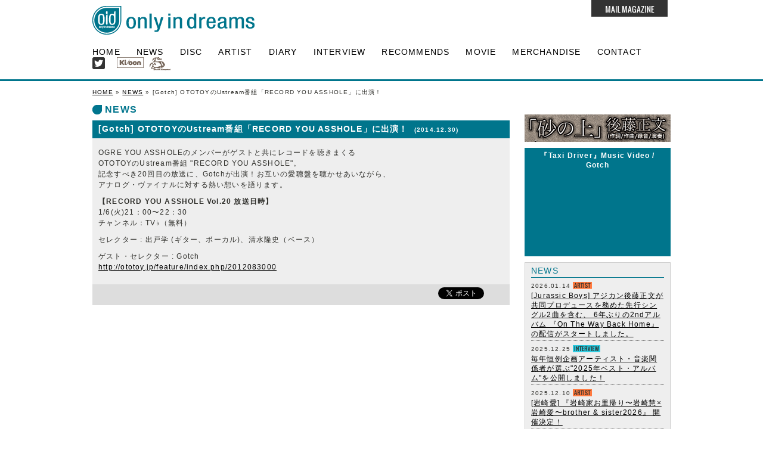

--- FILE ---
content_type: text/html; charset=UTF-8
request_url: https://www.onlyindreams.com/news/2014/12/302243/
body_size: 3815
content:
<!DOCTYPE html>
<html xmlns="http://www.w3.org/1999/xhtml" xml:lang="ja-JP" lang="ja-JP">
<head>
<meta http-equiv="Content-Type" content="text/html; charset=UTF-8" />
<meta http-equiv="Content-Language" content="ja" />


<title>
[Gotch] OTOTOYのUstream番組「RECORD YOU ASSHOLE」に出演！ | NEWS | only in dreams</title>

<meta name="robots" content="index,follow" />
<meta http-equiv="imagetoolbar" content="false" />
<meta name="Description" content="only in dreams" />

<link href="https://www.onlyindreams.com/lib/favicon.ico" rel="SHORTCUT ICON" />
<link rel="apple-touch-icon" href="https://www.onlyindreams.com/apple-touch-icon.png" />

<meta http-equiv="X-UA-Compatible" content="IE=EmulateIE7, IE=9" />
<meta name="viewport" content="width=1024" />
<meta name="viewport" content="maximum-scale=1.0" />
<meta http-equiv="Cache-Control" content="no-cache" />
<meta http-equiv="Pragma" content="no-cache" />
<meta http-equiv="Expires" content="-1" />
<!--
<link rel="alternate" type="application/atom+xml" title="Atom" href="https://www.onlyindreams.com/news/atom.xml" />
<link rel="alternate" type="application/rss+xml" title="RSS 2.0" href="https://www.onlyindreams.com/news/rss.xml" />-->
<!--font ozwld-->
<script src="//ajax.googleapis.com/ajax/libs/jquery/1.8.1/jquery.min.js"></script>
<script type="text/javascript" language="javascript" src="https://www.onlyindreams.com/js/smartRollover.js"></script>
<script type="text/javascript" language="javascript" src="https://www.onlyindreams.com/js/base.js"></script>
<script type="text/javascript" language="javascript" src="https://www.onlyindreams.com/js/fancybox/jquery.mousewheel-3.0.4.pack.js"></script>
<script type="text/javascript" language="javascript" src="https://www.onlyindreams.com/js/fancybox/jquery.fancybox-1.3.4.pack.js"></script>
<script type="text/javascript" language="javascript" src="https://www.onlyindreams.com/js/fancybox/image.js"></script>
<link rel="stylesheet" type="text/css" href="https://www.onlyindreams.com/common/jquery.fancybox-1.3.4.css" media="screen" />
<link href='http://fonts.googleapis.com/css?family=Oswald:400,300,700&subset=latin,latin-ext' rel='stylesheet' type='text/css'>
<link rel="stylesheet" type="text/css" href="https://www.onlyindreams.com/common/layout.css?v1220211116" />
<!--[if lt IE 9]>
<script src="http://html5shim.googlecode.com/svn/trunk/html5.js"></script>
<![endif]-->

<link rel="stylesheet" type="text/css" href="https://www.onlyindreams.com/news/common/style.css" />

</head>
<body>

<header>
<h1><a href="https://www.onlyindreams.com/"><img src="https://www.onlyindreams.com/lib/all/oid_logo.gif" alt="oid_logo" width="272" height="48"></a></h1>
<div id="mailmagazine">
<a href="https://www.onlyindreams.com/mailmag/" class="page"><img src="https://www.onlyindreams.com/lib/all/icon_mailmagazine.gif" alt="icon_mailmagazine" ></a>
</div>
</header>


<nav class="clearfix">
<ul>
<li><a href="https://www.onlyindreams.com/">HOME</a></li>
<li><a href="https://www.onlyindreams.com/news/">NEWS</a></li>
<li><a href="https://www.onlyindreams.com/disks/">DISC</a></li>
<li><a href="https://www.onlyindreams.com/artist/">ARTIST</a></li>
<li><a href="http://gotch.info/tagged/blog" target="_blank">DIARY</a></li>
<li><a href="https://www.onlyindreams.com/interview/">INTERVIEW</a></li>
<li><a href="https://www.onlyindreams.com/magazine/recommends/">RECOMMENDS</a></li>
<li><a href="https://www.onlyindreams.com/movie/">MOVIE</a></li>
<li><a href="https://www.onlyindreams.com/merchandise/">MERCHANDISE</a></li>
<li><a href="https://www.onlyindreams.com/contact/">CONTACT</a></li>

<li class="icon_tw"><a href="https://twitter.com/oid_info" target="_blank"><img src="https://www.onlyindreams.com/news/lib/all/icon_twitter.gif" alt="icon_twitter"></a></li>
<li class="icon_kioon"><a href="http://www.kioon.com/" target="_blank"><img src="https://www.onlyindreams.com/news/lib/all/icon_kioon.gif" alt="icon_kioon"></a></li>
<li class="icon_sm"><a href="http://www.spectrum-jp.com/" target="_blank"><img src="https://www.onlyindreams.com/news/lib/all/icon_sm.gif" alt="icon_sm"></a></li>	
</ul>	
</nav>

<div id="container">
<div id="main">

<div class="mainbox">
<div class="pankuzu">
<a href="https://www.onlyindreams.com/" rel="nofollow">HOME</a> &raquo; 
<a href="https://www.onlyindreams.com/news/" rel="nofollow">NEWS</a>

  &raquo; 
[Gotch] OTOTOYのUstream番組「RECORD YOU ASSHOLE」に出演！
</div>

<h2><img src="https://www.onlyindreams.com/news/lib/all/icon_h2.gif" alt="icon" > NEWS</h2>
<div id="floatbox" class="clearfix">
<div id="leftbox">
<div id="newscontent">
<div class="newstitle">
[Gotch] OTOTOYのUstream番組「RECORD YOU ASSHOLE」に出演！ <span class="date">(2014.12.30)</span></div>
<div class="article">
<p>OGRE YOU ASSHOLEのメンバーがゲストと共にレコードを聴きまくる<br />OTOTOYのUstream番組 "RECORD YOU ASSHOLE"。<br /> 記念すべき20回目の放送に、Gotchが出演！お互いの愛聴盤を聴かせあいながら、<br />アナログ・ヴァイナルに対する熱い想いを語ります。</p>
<p><b>【RECORD YOU ASSHOLE Vol.20 放送日時】</b><br /> 1/6(火)21：00〜22：30<br /> チャンネル：TV♭（無料）</p>
<p>セレクター : 出戸学 (ギター、ボーカル)、清水隆史（ベース）</p>
<p>ゲスト・セレクター : Gotch<br /> <a href="http://ototoy.jp/feature/index.php/2012083000" target="_blank">http://ototoy.jp/feature/index.php/2012083000</a></p>
</div><!--article-->
<meta property="og:title" content="OTOTOYのUstream番組「RECORD YOU ASSHOLE」に出演！">
<meta property="fb:app_id" content="293267844145055" />
<meta property="og:type" content="article" />
<meta property="og:description" content=""/>
<meta property="og:url" content="https://www.onlyindreams.com/news/2014/12/302243/" />
<meta property="og:site_name" content="only in dreams" />
<meta property="og:locale" content="ja_JP" />
<div id="iconbox2" class="clearfix">
<div class="snsbtn">
<div id="fb-root"></div>
<script>(function(d, s, id) {
  var js, fjs = d.getElementsByTagName(s)[0];
  if (d.getElementById(id)) return;
  js = d.createElement(s); js.id = id;
  js.src = "//connect.facebook.net/ja_JP/sdk.js#xfbml=1&appId=293267844145055&version=v2.0";
  fjs.parentNode.insertBefore(js, fjs);
}(document, 'script', 'facebook-jssdk'));</script>
<div class="fb-like" data-href="https://www.onlyindreams.com/news/2014/12/302243/" data-send="false" data-layout="button_count" data-width="105" data-show-faces="false"></div>
</div>
<div class="snsbtn">
<a href="https://twitter.com/share" class="twitter-share-button" data-url="https://www.onlyindreams.com/news/2014/12/302243/" data-lang="ja" data-text="Via @oid_info:OTOTOYのUstream番組「RECORD YOU ASSHOLE」に出演！" data-count="none">ツイート</a>
<script>!function(d,s,id){var js,fjs=d.getElementsByTagName(s)[0];if(!d.getElementById(id)){js=d.createElement(s);js.id=id;js.src="//platform.twitter.com/widgets.js";fjs.parentNode.insertBefore(js,fjs);}}(document,"script","twitter-wjs");</script>
</div>
</div>
</div><!-- newscontent-->
<div id="pagetop"><a href="#top">PAGE TOP</a></div>
</div><!--leftbox-->
<div id="rightbox">
<a href="http://www.sonymusic.co.jp/Music/Info/AKG/special/sunanoue/" target="_blank"><img src="https://www.onlyindreams.com/lib/all/banner_s.png" alt="banner_s"></a>


<div class="ytb">
<div class="title">『Taxi Driver』Music Video / Gotch</div>
<iframe width="235" height="136" src="https://www.youtube.com/embed/QH2xYbpk5ps" frameborder="0" allowfullscreen></iframe>
</div>

<div id="subnews">
<div class="title">NEWS</div>

<ul>

<li><span class="date">2026.01.14</span> <span class="type"><img src="https://www.onlyindreams.com/news/lib/all/artist.gif" alt="artist"><!--type--></span><br />
<a href="https://www.onlyindreams.com/news/2026/01/142144/">
[Jurassic Boys] アジカン後藤正文が共同プロデュースを務めた先行シングル2曲を含む、 6年ぶりの2ndアルバム 『On The Way Back Home』 の配信がスタートしました。</a></li>

<li><span class="date">2025.12.25</span> <span class="type"><img src="https://www.onlyindreams.com/news/lib/all/interview.gif" alt="artist"><!--type--></span><br />
<a href="https://www.onlyindreams.com/news/2025/12/251249/"> 毎年恒例企画アーティスト・音楽関係者が選ぶ"2025年ベスト・アルバム"を公開しました！ </a></li>

<li><span class="date">2025.12.10</span> <span class="type"><img src="https://www.onlyindreams.com/news/lib/all/artist.gif" alt="artist"><!--type--></span><br />
<a href="https://www.onlyindreams.com/news/2025/12/102000/">
[岩崎愛] 『岩崎家お里帰り〜岩崎慧×岩崎愛〜brother & sister2026』 開催決定！</a></li>

<li><span class="date">2025.12.10</span> <span class="type"><img src="https://www.onlyindreams.com/news/lib/all/artist.gif" alt="artist"><!--type--></span><br />
<a href="https://www.onlyindreams.com/news/2025/12/101904/">
[Jurassic Boys] アジカン後藤正文が共同プロデュースを務めた先行シングル2曲を含む、 6年ぶりの2ndアルバム 『On The Way Back Home』 のリリースが 2026年1月に決定！ 1月21日（水）にはonly in dreamsよりCDもリリース！</a></li>

<li><span class="date">2025.12.03</span> <span class="type"><img src="https://www.onlyindreams.com/news/lib/all/artist.gif" alt="artist"><!--type--></span><br />
<a href="https://www.onlyindreams.com/news/2025/12/031224/">
[LINK] 2年ぶり、待望の新曲 「ラブ＆ピース」をリリース！ 柳井良太 (Vo.Gt)からのコメントも到着！</a></li>

<li><span class="date">2025.11.27</span> <span class="type"><img src="https://www.onlyindreams.com/news/lib/all/artist.gif" alt="artist"><!--type--></span><br />
<a href="https://www.onlyindreams.com/news/2025/11/271428/">
[Gotch]
[APPLE VINEGAR -Music Award-] 今年の大賞受賞アーティスト、MONO NO AWAREとDos Monosの2組を迎えて、初となるイベント「APPLE VINEGAR -Music Award- 2026 Opening Party」の開催が決定！</a></li>

</ul>

</div><!--subnews-->

<div id="recommends">
<div class="title">RECOMMENDS</div>
<ul>

<li><span class="date">2016.11. 8</span> 
<div class="song"><a href="http://www.onlyindreams.com/magazine/recommends/2016/11/exist.php">EXIST!</a></div>
<div class="artist">[Alexandros]</div>
<div class="recomender">─ 古田琴美</div>
</li>

<li><span class="date">2016.11. 8</span> 
<div class="song"><a href="http://www.onlyindreams.com/magazine/recommends/2016/11/colors-scale.php">Colors & Scale</a></div>
<div class="artist">KONCOS</div>
<div class="recomender">─ 古田琴美</div>
</li>

<li><span class="date">2016.11. 8</span> 
<div class="song"><a href="http://www.onlyindreams.com/magazine/recommends/2016/11/20.php">くるりの20回転</a></div>
<div class="artist">くるり</div>
<div class="recomender">─ 古田琴美</div>
</li>

<li><span class="date">2016.10. 1</span> 
<div class="song"><a href="http://www.onlyindreams.com/magazine/recommends/2016/10/eureka.php">eureka</a></div>
<div class="artist">04 Limited Sazabys</div>
<div class="recomender">─ 古田琴美</div>
</li>

<li><span class="date">2016.9.27</span> 
<div class="song"><a href="http://www.onlyindreams.com/magazine/recommends/2016/09/absence.php">Absence</a></div>
<div class="artist">Predawn</div>
<div class="recomender">─ 古田琴美</div>
</li>

<li><span class="date">2016.9. 5</span> 
<div class="song"><a href="http://www.onlyindreams.com/magazine/recommends/2016/09/good-new-times.php">Good New Times</a></div>
<div class="artist">Gotch</div>
<div class="recomender">─ 古田琴美</div>
</li>

</ul></div><!--recommends-->
</div><!--rightbox-->
</div><!--floatbox-->

</div><!--mainbox-->
</div><!--main-->
</div><!--conteiner-->
<footer><p><script type="text/javascript" src="https://www.onlyindreams.com/js/copyright.js"></script></p></footer>
<script type="text/javascript" src="https://www.onlyindreams.com/js/acc.js"></script>
</body>
</html>

--- FILE ---
content_type: text/css
request_url: https://www.onlyindreams.com/news/common/style.css
body_size: 1390
content:
#news{margin-top: 10px; background: #eee; border-top:5px #00758C solid; padding:0 10px 10px 10px;}
#news .newsbox a, #news .newsbox_l a{color: #000;}
#news .newsbox{padding:12px 7px; width: 665px; border-bottom: 1px dotted #989898;}
#news .newsbox_l{padding: 7px; width: 665px; border-bottom: none;}
#news .newsbox .left{width: 58px; float: left;}
#news .newsbox .right{width: 570px; float: left; margin-left:10px; }
#news .date{float: left; font-family: 'Oswald', sans-serif; font-size: 10px;}
#news .type{float: left; padding: 2px 0 0 2px}
.article h4{font-size: 1.1em; border-bottom: 1px solid #00758C; color:  #00758C;}


#mokuzi li{color: #ff3333; float: left; list-style: none; padding:0 15px 0 15px; cursor:pointer;cursor:hand; border-right: 1px solid #000; font-size: 0.9em; }
#mokuzi .pre{overflow:auto; padding:0 15px 0 0; border-right: 1px solid #000;}
#mokuzi .next{overflow:auto; padding:0 0 0 15px; border-right:0px solid #000;}
#mokuzi{margin-top: 10px; overflow:hidden;}
#mokuzi .current{color:#000;}
#pagetop{font-size: 0.9em; text-align: right;}
.text_right{text-align: right; margin-right: 120px;}

#newscontent {margin-top: 10px;}
#newscontent .newstitle{font-size: 14px; font-weight: 600; background: #00758C; padding: 5px 10px; color: #fff;}
#newscontent .newstitle .date{margin-left: 5px;}
#newscontent .article{background: #eee; padding:5px 10px 20px 10px;}
#newscontent .article p{padding-top:10px;}
#newscontent .article img.left{float:left; margin:10px 10px 10px 0;}
#newscontent .article .textarea h4{font-size:1.3em; font-weight:600;}
#newscontent .article .textarea p{margin-bottom:15px; line-height:1.4em;}
#newscontent .article .leftbox{display:block; float:left; width:400px;}
#newscontent .article .rightbox{display:block; float:right; width:200px;}
#newscontent .article .credit{font-size:10px;}

#newscontent .article #quote{width:600px; margin-top:15px; padding:10px 25px; border:1px solid #eee; background:#fff;}

#main .discarea{margin:0 0 20px 0;}
#main .discarea .credit{margin:3px 0 5px 0;}
#main .discarea .credit p.small{float:left; font-size:10px; letter-spacing: 0; line-height:0.5em;}
#main .discarea .credit img{float:left; margin-right:8px; vertical-align:center;}
#main .discarea table{width:670px; border-bottom:3px solid #736357; background:#eee;}
#main .discarea table.last{border:none;}
#main .discarea td{vertical-align:top; padding:10px;}
#main .discarea td.jacket{width:85px; text-align:center;}
#main .discarea h4{margin:5px; font-size:1.3em; font-weight:600; color:#00758C;}
#main .discarea .icon{margin-bottom:5px;}
#main .discarea .icon img{margin-right:10px;}


.artist2 .photo {float: left; text-align: center; font-weight: 600; padding:0 2px 0 2px; }
.artist2 .photo .small{font-size: 0.6em; line-height: 1.3em; }

#navibottom{margin-top: 10px;}

.red{color:#cc0000;}
.blue{color: #0066cc ;}

/*ページ分割*/
.content-nav {margin:15px 0 25px 0; font-family: 'Oswald', sans-serif; font-size:10px;}
.content-nav ul li {display: inline;}
.content-nav ul span.current_page{margin: 2px; padding:0 7px; border-right:1px solid #666;}
.content-nav ul li a {margin: 2px; padding:0 7px; border-right:1px solid #666; color: #000;}
.content-nav ul li a.link_next{border:none;}
.content-nav ul li a:hover {}
.content-nav ul li a:visited {}

/*Twitter_Facebook*/
#iconbox2{padding:5px 5px 5px 0; width:695px; background:#ddd;}
/*#entry .authorbox .title #iconbox a{float:left; margin:0 0 0 5px;}*/
#iconbox2 .snsbtn{display:block; float:right; margin-right:5px;}
#iconbox2 iframe.twitter-share-button {
    width: 105px!important;
}


#custom-tweet-button a {display: block; width:20px; background: url('../lib/all/t_mini.png') left center no-repeat; text-indent:-9999px;}
*:first-child+html #iconbox{padding:0;}
#iconbox a,#custom-tweet-button{display:block; float:right; margin:0 0 0 8px;}
#iconbox img{margin: 0px; padding: 0px;}
.yellow{background: #ffffcc; padding: 15px; margin: 10px 0;}

.photo1{float: left; width: 202px; margin: 10px 0 0 0;}
.photo2{float: left; width: 460px; margin-left: 10px;}
.photo2 img{float: right; margin:10px 10px 0 0; }

.rrrtour{margin-top: 10px; width: 100%;}
.rrrtour th{border: 1px solid #000; padding: 5px; background: #ddd;}
.rrrtour tr td{border: 1px solid #000; background: #fff;  padding: 5px;}